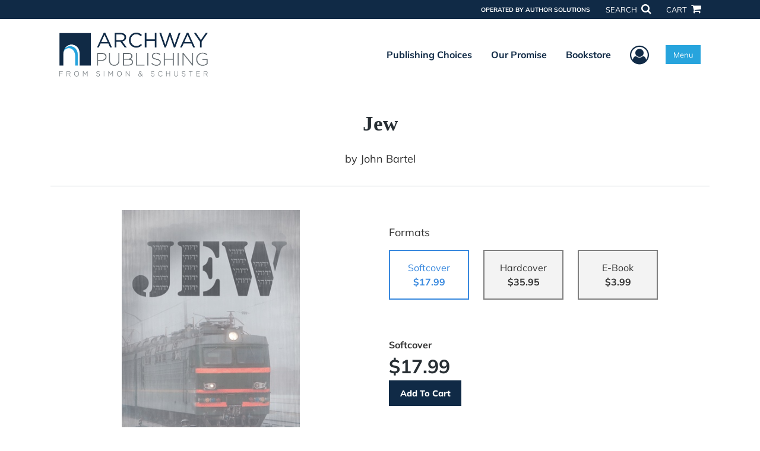

--- FILE ---
content_type: text/html; charset=utf-8
request_url: https://www.google.com/recaptcha/api2/anchor?ar=1&k=6LcE5l4UAAAAAA7hHysMK9B_TKiC--1KeioKMeEr&co=aHR0cHM6Ly93d3cuYXJjaHdheXB1Ymxpc2hpbmcuY29tOjQ0Mw..&hl=en&v=PoyoqOPhxBO7pBk68S4YbpHZ&size=normal&anchor-ms=20000&execute-ms=30000&cb=93kwjapvlfnx
body_size: 49692
content:
<!DOCTYPE HTML><html dir="ltr" lang="en"><head><meta http-equiv="Content-Type" content="text/html; charset=UTF-8">
<meta http-equiv="X-UA-Compatible" content="IE=edge">
<title>reCAPTCHA</title>
<style type="text/css">
/* cyrillic-ext */
@font-face {
  font-family: 'Roboto';
  font-style: normal;
  font-weight: 400;
  font-stretch: 100%;
  src: url(//fonts.gstatic.com/s/roboto/v48/KFO7CnqEu92Fr1ME7kSn66aGLdTylUAMa3GUBHMdazTgWw.woff2) format('woff2');
  unicode-range: U+0460-052F, U+1C80-1C8A, U+20B4, U+2DE0-2DFF, U+A640-A69F, U+FE2E-FE2F;
}
/* cyrillic */
@font-face {
  font-family: 'Roboto';
  font-style: normal;
  font-weight: 400;
  font-stretch: 100%;
  src: url(//fonts.gstatic.com/s/roboto/v48/KFO7CnqEu92Fr1ME7kSn66aGLdTylUAMa3iUBHMdazTgWw.woff2) format('woff2');
  unicode-range: U+0301, U+0400-045F, U+0490-0491, U+04B0-04B1, U+2116;
}
/* greek-ext */
@font-face {
  font-family: 'Roboto';
  font-style: normal;
  font-weight: 400;
  font-stretch: 100%;
  src: url(//fonts.gstatic.com/s/roboto/v48/KFO7CnqEu92Fr1ME7kSn66aGLdTylUAMa3CUBHMdazTgWw.woff2) format('woff2');
  unicode-range: U+1F00-1FFF;
}
/* greek */
@font-face {
  font-family: 'Roboto';
  font-style: normal;
  font-weight: 400;
  font-stretch: 100%;
  src: url(//fonts.gstatic.com/s/roboto/v48/KFO7CnqEu92Fr1ME7kSn66aGLdTylUAMa3-UBHMdazTgWw.woff2) format('woff2');
  unicode-range: U+0370-0377, U+037A-037F, U+0384-038A, U+038C, U+038E-03A1, U+03A3-03FF;
}
/* math */
@font-face {
  font-family: 'Roboto';
  font-style: normal;
  font-weight: 400;
  font-stretch: 100%;
  src: url(//fonts.gstatic.com/s/roboto/v48/KFO7CnqEu92Fr1ME7kSn66aGLdTylUAMawCUBHMdazTgWw.woff2) format('woff2');
  unicode-range: U+0302-0303, U+0305, U+0307-0308, U+0310, U+0312, U+0315, U+031A, U+0326-0327, U+032C, U+032F-0330, U+0332-0333, U+0338, U+033A, U+0346, U+034D, U+0391-03A1, U+03A3-03A9, U+03B1-03C9, U+03D1, U+03D5-03D6, U+03F0-03F1, U+03F4-03F5, U+2016-2017, U+2034-2038, U+203C, U+2040, U+2043, U+2047, U+2050, U+2057, U+205F, U+2070-2071, U+2074-208E, U+2090-209C, U+20D0-20DC, U+20E1, U+20E5-20EF, U+2100-2112, U+2114-2115, U+2117-2121, U+2123-214F, U+2190, U+2192, U+2194-21AE, U+21B0-21E5, U+21F1-21F2, U+21F4-2211, U+2213-2214, U+2216-22FF, U+2308-230B, U+2310, U+2319, U+231C-2321, U+2336-237A, U+237C, U+2395, U+239B-23B7, U+23D0, U+23DC-23E1, U+2474-2475, U+25AF, U+25B3, U+25B7, U+25BD, U+25C1, U+25CA, U+25CC, U+25FB, U+266D-266F, U+27C0-27FF, U+2900-2AFF, U+2B0E-2B11, U+2B30-2B4C, U+2BFE, U+3030, U+FF5B, U+FF5D, U+1D400-1D7FF, U+1EE00-1EEFF;
}
/* symbols */
@font-face {
  font-family: 'Roboto';
  font-style: normal;
  font-weight: 400;
  font-stretch: 100%;
  src: url(//fonts.gstatic.com/s/roboto/v48/KFO7CnqEu92Fr1ME7kSn66aGLdTylUAMaxKUBHMdazTgWw.woff2) format('woff2');
  unicode-range: U+0001-000C, U+000E-001F, U+007F-009F, U+20DD-20E0, U+20E2-20E4, U+2150-218F, U+2190, U+2192, U+2194-2199, U+21AF, U+21E6-21F0, U+21F3, U+2218-2219, U+2299, U+22C4-22C6, U+2300-243F, U+2440-244A, U+2460-24FF, U+25A0-27BF, U+2800-28FF, U+2921-2922, U+2981, U+29BF, U+29EB, U+2B00-2BFF, U+4DC0-4DFF, U+FFF9-FFFB, U+10140-1018E, U+10190-1019C, U+101A0, U+101D0-101FD, U+102E0-102FB, U+10E60-10E7E, U+1D2C0-1D2D3, U+1D2E0-1D37F, U+1F000-1F0FF, U+1F100-1F1AD, U+1F1E6-1F1FF, U+1F30D-1F30F, U+1F315, U+1F31C, U+1F31E, U+1F320-1F32C, U+1F336, U+1F378, U+1F37D, U+1F382, U+1F393-1F39F, U+1F3A7-1F3A8, U+1F3AC-1F3AF, U+1F3C2, U+1F3C4-1F3C6, U+1F3CA-1F3CE, U+1F3D4-1F3E0, U+1F3ED, U+1F3F1-1F3F3, U+1F3F5-1F3F7, U+1F408, U+1F415, U+1F41F, U+1F426, U+1F43F, U+1F441-1F442, U+1F444, U+1F446-1F449, U+1F44C-1F44E, U+1F453, U+1F46A, U+1F47D, U+1F4A3, U+1F4B0, U+1F4B3, U+1F4B9, U+1F4BB, U+1F4BF, U+1F4C8-1F4CB, U+1F4D6, U+1F4DA, U+1F4DF, U+1F4E3-1F4E6, U+1F4EA-1F4ED, U+1F4F7, U+1F4F9-1F4FB, U+1F4FD-1F4FE, U+1F503, U+1F507-1F50B, U+1F50D, U+1F512-1F513, U+1F53E-1F54A, U+1F54F-1F5FA, U+1F610, U+1F650-1F67F, U+1F687, U+1F68D, U+1F691, U+1F694, U+1F698, U+1F6AD, U+1F6B2, U+1F6B9-1F6BA, U+1F6BC, U+1F6C6-1F6CF, U+1F6D3-1F6D7, U+1F6E0-1F6EA, U+1F6F0-1F6F3, U+1F6F7-1F6FC, U+1F700-1F7FF, U+1F800-1F80B, U+1F810-1F847, U+1F850-1F859, U+1F860-1F887, U+1F890-1F8AD, U+1F8B0-1F8BB, U+1F8C0-1F8C1, U+1F900-1F90B, U+1F93B, U+1F946, U+1F984, U+1F996, U+1F9E9, U+1FA00-1FA6F, U+1FA70-1FA7C, U+1FA80-1FA89, U+1FA8F-1FAC6, U+1FACE-1FADC, U+1FADF-1FAE9, U+1FAF0-1FAF8, U+1FB00-1FBFF;
}
/* vietnamese */
@font-face {
  font-family: 'Roboto';
  font-style: normal;
  font-weight: 400;
  font-stretch: 100%;
  src: url(//fonts.gstatic.com/s/roboto/v48/KFO7CnqEu92Fr1ME7kSn66aGLdTylUAMa3OUBHMdazTgWw.woff2) format('woff2');
  unicode-range: U+0102-0103, U+0110-0111, U+0128-0129, U+0168-0169, U+01A0-01A1, U+01AF-01B0, U+0300-0301, U+0303-0304, U+0308-0309, U+0323, U+0329, U+1EA0-1EF9, U+20AB;
}
/* latin-ext */
@font-face {
  font-family: 'Roboto';
  font-style: normal;
  font-weight: 400;
  font-stretch: 100%;
  src: url(//fonts.gstatic.com/s/roboto/v48/KFO7CnqEu92Fr1ME7kSn66aGLdTylUAMa3KUBHMdazTgWw.woff2) format('woff2');
  unicode-range: U+0100-02BA, U+02BD-02C5, U+02C7-02CC, U+02CE-02D7, U+02DD-02FF, U+0304, U+0308, U+0329, U+1D00-1DBF, U+1E00-1E9F, U+1EF2-1EFF, U+2020, U+20A0-20AB, U+20AD-20C0, U+2113, U+2C60-2C7F, U+A720-A7FF;
}
/* latin */
@font-face {
  font-family: 'Roboto';
  font-style: normal;
  font-weight: 400;
  font-stretch: 100%;
  src: url(//fonts.gstatic.com/s/roboto/v48/KFO7CnqEu92Fr1ME7kSn66aGLdTylUAMa3yUBHMdazQ.woff2) format('woff2');
  unicode-range: U+0000-00FF, U+0131, U+0152-0153, U+02BB-02BC, U+02C6, U+02DA, U+02DC, U+0304, U+0308, U+0329, U+2000-206F, U+20AC, U+2122, U+2191, U+2193, U+2212, U+2215, U+FEFF, U+FFFD;
}
/* cyrillic-ext */
@font-face {
  font-family: 'Roboto';
  font-style: normal;
  font-weight: 500;
  font-stretch: 100%;
  src: url(//fonts.gstatic.com/s/roboto/v48/KFO7CnqEu92Fr1ME7kSn66aGLdTylUAMa3GUBHMdazTgWw.woff2) format('woff2');
  unicode-range: U+0460-052F, U+1C80-1C8A, U+20B4, U+2DE0-2DFF, U+A640-A69F, U+FE2E-FE2F;
}
/* cyrillic */
@font-face {
  font-family: 'Roboto';
  font-style: normal;
  font-weight: 500;
  font-stretch: 100%;
  src: url(//fonts.gstatic.com/s/roboto/v48/KFO7CnqEu92Fr1ME7kSn66aGLdTylUAMa3iUBHMdazTgWw.woff2) format('woff2');
  unicode-range: U+0301, U+0400-045F, U+0490-0491, U+04B0-04B1, U+2116;
}
/* greek-ext */
@font-face {
  font-family: 'Roboto';
  font-style: normal;
  font-weight: 500;
  font-stretch: 100%;
  src: url(//fonts.gstatic.com/s/roboto/v48/KFO7CnqEu92Fr1ME7kSn66aGLdTylUAMa3CUBHMdazTgWw.woff2) format('woff2');
  unicode-range: U+1F00-1FFF;
}
/* greek */
@font-face {
  font-family: 'Roboto';
  font-style: normal;
  font-weight: 500;
  font-stretch: 100%;
  src: url(//fonts.gstatic.com/s/roboto/v48/KFO7CnqEu92Fr1ME7kSn66aGLdTylUAMa3-UBHMdazTgWw.woff2) format('woff2');
  unicode-range: U+0370-0377, U+037A-037F, U+0384-038A, U+038C, U+038E-03A1, U+03A3-03FF;
}
/* math */
@font-face {
  font-family: 'Roboto';
  font-style: normal;
  font-weight: 500;
  font-stretch: 100%;
  src: url(//fonts.gstatic.com/s/roboto/v48/KFO7CnqEu92Fr1ME7kSn66aGLdTylUAMawCUBHMdazTgWw.woff2) format('woff2');
  unicode-range: U+0302-0303, U+0305, U+0307-0308, U+0310, U+0312, U+0315, U+031A, U+0326-0327, U+032C, U+032F-0330, U+0332-0333, U+0338, U+033A, U+0346, U+034D, U+0391-03A1, U+03A3-03A9, U+03B1-03C9, U+03D1, U+03D5-03D6, U+03F0-03F1, U+03F4-03F5, U+2016-2017, U+2034-2038, U+203C, U+2040, U+2043, U+2047, U+2050, U+2057, U+205F, U+2070-2071, U+2074-208E, U+2090-209C, U+20D0-20DC, U+20E1, U+20E5-20EF, U+2100-2112, U+2114-2115, U+2117-2121, U+2123-214F, U+2190, U+2192, U+2194-21AE, U+21B0-21E5, U+21F1-21F2, U+21F4-2211, U+2213-2214, U+2216-22FF, U+2308-230B, U+2310, U+2319, U+231C-2321, U+2336-237A, U+237C, U+2395, U+239B-23B7, U+23D0, U+23DC-23E1, U+2474-2475, U+25AF, U+25B3, U+25B7, U+25BD, U+25C1, U+25CA, U+25CC, U+25FB, U+266D-266F, U+27C0-27FF, U+2900-2AFF, U+2B0E-2B11, U+2B30-2B4C, U+2BFE, U+3030, U+FF5B, U+FF5D, U+1D400-1D7FF, U+1EE00-1EEFF;
}
/* symbols */
@font-face {
  font-family: 'Roboto';
  font-style: normal;
  font-weight: 500;
  font-stretch: 100%;
  src: url(//fonts.gstatic.com/s/roboto/v48/KFO7CnqEu92Fr1ME7kSn66aGLdTylUAMaxKUBHMdazTgWw.woff2) format('woff2');
  unicode-range: U+0001-000C, U+000E-001F, U+007F-009F, U+20DD-20E0, U+20E2-20E4, U+2150-218F, U+2190, U+2192, U+2194-2199, U+21AF, U+21E6-21F0, U+21F3, U+2218-2219, U+2299, U+22C4-22C6, U+2300-243F, U+2440-244A, U+2460-24FF, U+25A0-27BF, U+2800-28FF, U+2921-2922, U+2981, U+29BF, U+29EB, U+2B00-2BFF, U+4DC0-4DFF, U+FFF9-FFFB, U+10140-1018E, U+10190-1019C, U+101A0, U+101D0-101FD, U+102E0-102FB, U+10E60-10E7E, U+1D2C0-1D2D3, U+1D2E0-1D37F, U+1F000-1F0FF, U+1F100-1F1AD, U+1F1E6-1F1FF, U+1F30D-1F30F, U+1F315, U+1F31C, U+1F31E, U+1F320-1F32C, U+1F336, U+1F378, U+1F37D, U+1F382, U+1F393-1F39F, U+1F3A7-1F3A8, U+1F3AC-1F3AF, U+1F3C2, U+1F3C4-1F3C6, U+1F3CA-1F3CE, U+1F3D4-1F3E0, U+1F3ED, U+1F3F1-1F3F3, U+1F3F5-1F3F7, U+1F408, U+1F415, U+1F41F, U+1F426, U+1F43F, U+1F441-1F442, U+1F444, U+1F446-1F449, U+1F44C-1F44E, U+1F453, U+1F46A, U+1F47D, U+1F4A3, U+1F4B0, U+1F4B3, U+1F4B9, U+1F4BB, U+1F4BF, U+1F4C8-1F4CB, U+1F4D6, U+1F4DA, U+1F4DF, U+1F4E3-1F4E6, U+1F4EA-1F4ED, U+1F4F7, U+1F4F9-1F4FB, U+1F4FD-1F4FE, U+1F503, U+1F507-1F50B, U+1F50D, U+1F512-1F513, U+1F53E-1F54A, U+1F54F-1F5FA, U+1F610, U+1F650-1F67F, U+1F687, U+1F68D, U+1F691, U+1F694, U+1F698, U+1F6AD, U+1F6B2, U+1F6B9-1F6BA, U+1F6BC, U+1F6C6-1F6CF, U+1F6D3-1F6D7, U+1F6E0-1F6EA, U+1F6F0-1F6F3, U+1F6F7-1F6FC, U+1F700-1F7FF, U+1F800-1F80B, U+1F810-1F847, U+1F850-1F859, U+1F860-1F887, U+1F890-1F8AD, U+1F8B0-1F8BB, U+1F8C0-1F8C1, U+1F900-1F90B, U+1F93B, U+1F946, U+1F984, U+1F996, U+1F9E9, U+1FA00-1FA6F, U+1FA70-1FA7C, U+1FA80-1FA89, U+1FA8F-1FAC6, U+1FACE-1FADC, U+1FADF-1FAE9, U+1FAF0-1FAF8, U+1FB00-1FBFF;
}
/* vietnamese */
@font-face {
  font-family: 'Roboto';
  font-style: normal;
  font-weight: 500;
  font-stretch: 100%;
  src: url(//fonts.gstatic.com/s/roboto/v48/KFO7CnqEu92Fr1ME7kSn66aGLdTylUAMa3OUBHMdazTgWw.woff2) format('woff2');
  unicode-range: U+0102-0103, U+0110-0111, U+0128-0129, U+0168-0169, U+01A0-01A1, U+01AF-01B0, U+0300-0301, U+0303-0304, U+0308-0309, U+0323, U+0329, U+1EA0-1EF9, U+20AB;
}
/* latin-ext */
@font-face {
  font-family: 'Roboto';
  font-style: normal;
  font-weight: 500;
  font-stretch: 100%;
  src: url(//fonts.gstatic.com/s/roboto/v48/KFO7CnqEu92Fr1ME7kSn66aGLdTylUAMa3KUBHMdazTgWw.woff2) format('woff2');
  unicode-range: U+0100-02BA, U+02BD-02C5, U+02C7-02CC, U+02CE-02D7, U+02DD-02FF, U+0304, U+0308, U+0329, U+1D00-1DBF, U+1E00-1E9F, U+1EF2-1EFF, U+2020, U+20A0-20AB, U+20AD-20C0, U+2113, U+2C60-2C7F, U+A720-A7FF;
}
/* latin */
@font-face {
  font-family: 'Roboto';
  font-style: normal;
  font-weight: 500;
  font-stretch: 100%;
  src: url(//fonts.gstatic.com/s/roboto/v48/KFO7CnqEu92Fr1ME7kSn66aGLdTylUAMa3yUBHMdazQ.woff2) format('woff2');
  unicode-range: U+0000-00FF, U+0131, U+0152-0153, U+02BB-02BC, U+02C6, U+02DA, U+02DC, U+0304, U+0308, U+0329, U+2000-206F, U+20AC, U+2122, U+2191, U+2193, U+2212, U+2215, U+FEFF, U+FFFD;
}
/* cyrillic-ext */
@font-face {
  font-family: 'Roboto';
  font-style: normal;
  font-weight: 900;
  font-stretch: 100%;
  src: url(//fonts.gstatic.com/s/roboto/v48/KFO7CnqEu92Fr1ME7kSn66aGLdTylUAMa3GUBHMdazTgWw.woff2) format('woff2');
  unicode-range: U+0460-052F, U+1C80-1C8A, U+20B4, U+2DE0-2DFF, U+A640-A69F, U+FE2E-FE2F;
}
/* cyrillic */
@font-face {
  font-family: 'Roboto';
  font-style: normal;
  font-weight: 900;
  font-stretch: 100%;
  src: url(//fonts.gstatic.com/s/roboto/v48/KFO7CnqEu92Fr1ME7kSn66aGLdTylUAMa3iUBHMdazTgWw.woff2) format('woff2');
  unicode-range: U+0301, U+0400-045F, U+0490-0491, U+04B0-04B1, U+2116;
}
/* greek-ext */
@font-face {
  font-family: 'Roboto';
  font-style: normal;
  font-weight: 900;
  font-stretch: 100%;
  src: url(//fonts.gstatic.com/s/roboto/v48/KFO7CnqEu92Fr1ME7kSn66aGLdTylUAMa3CUBHMdazTgWw.woff2) format('woff2');
  unicode-range: U+1F00-1FFF;
}
/* greek */
@font-face {
  font-family: 'Roboto';
  font-style: normal;
  font-weight: 900;
  font-stretch: 100%;
  src: url(//fonts.gstatic.com/s/roboto/v48/KFO7CnqEu92Fr1ME7kSn66aGLdTylUAMa3-UBHMdazTgWw.woff2) format('woff2');
  unicode-range: U+0370-0377, U+037A-037F, U+0384-038A, U+038C, U+038E-03A1, U+03A3-03FF;
}
/* math */
@font-face {
  font-family: 'Roboto';
  font-style: normal;
  font-weight: 900;
  font-stretch: 100%;
  src: url(//fonts.gstatic.com/s/roboto/v48/KFO7CnqEu92Fr1ME7kSn66aGLdTylUAMawCUBHMdazTgWw.woff2) format('woff2');
  unicode-range: U+0302-0303, U+0305, U+0307-0308, U+0310, U+0312, U+0315, U+031A, U+0326-0327, U+032C, U+032F-0330, U+0332-0333, U+0338, U+033A, U+0346, U+034D, U+0391-03A1, U+03A3-03A9, U+03B1-03C9, U+03D1, U+03D5-03D6, U+03F0-03F1, U+03F4-03F5, U+2016-2017, U+2034-2038, U+203C, U+2040, U+2043, U+2047, U+2050, U+2057, U+205F, U+2070-2071, U+2074-208E, U+2090-209C, U+20D0-20DC, U+20E1, U+20E5-20EF, U+2100-2112, U+2114-2115, U+2117-2121, U+2123-214F, U+2190, U+2192, U+2194-21AE, U+21B0-21E5, U+21F1-21F2, U+21F4-2211, U+2213-2214, U+2216-22FF, U+2308-230B, U+2310, U+2319, U+231C-2321, U+2336-237A, U+237C, U+2395, U+239B-23B7, U+23D0, U+23DC-23E1, U+2474-2475, U+25AF, U+25B3, U+25B7, U+25BD, U+25C1, U+25CA, U+25CC, U+25FB, U+266D-266F, U+27C0-27FF, U+2900-2AFF, U+2B0E-2B11, U+2B30-2B4C, U+2BFE, U+3030, U+FF5B, U+FF5D, U+1D400-1D7FF, U+1EE00-1EEFF;
}
/* symbols */
@font-face {
  font-family: 'Roboto';
  font-style: normal;
  font-weight: 900;
  font-stretch: 100%;
  src: url(//fonts.gstatic.com/s/roboto/v48/KFO7CnqEu92Fr1ME7kSn66aGLdTylUAMaxKUBHMdazTgWw.woff2) format('woff2');
  unicode-range: U+0001-000C, U+000E-001F, U+007F-009F, U+20DD-20E0, U+20E2-20E4, U+2150-218F, U+2190, U+2192, U+2194-2199, U+21AF, U+21E6-21F0, U+21F3, U+2218-2219, U+2299, U+22C4-22C6, U+2300-243F, U+2440-244A, U+2460-24FF, U+25A0-27BF, U+2800-28FF, U+2921-2922, U+2981, U+29BF, U+29EB, U+2B00-2BFF, U+4DC0-4DFF, U+FFF9-FFFB, U+10140-1018E, U+10190-1019C, U+101A0, U+101D0-101FD, U+102E0-102FB, U+10E60-10E7E, U+1D2C0-1D2D3, U+1D2E0-1D37F, U+1F000-1F0FF, U+1F100-1F1AD, U+1F1E6-1F1FF, U+1F30D-1F30F, U+1F315, U+1F31C, U+1F31E, U+1F320-1F32C, U+1F336, U+1F378, U+1F37D, U+1F382, U+1F393-1F39F, U+1F3A7-1F3A8, U+1F3AC-1F3AF, U+1F3C2, U+1F3C4-1F3C6, U+1F3CA-1F3CE, U+1F3D4-1F3E0, U+1F3ED, U+1F3F1-1F3F3, U+1F3F5-1F3F7, U+1F408, U+1F415, U+1F41F, U+1F426, U+1F43F, U+1F441-1F442, U+1F444, U+1F446-1F449, U+1F44C-1F44E, U+1F453, U+1F46A, U+1F47D, U+1F4A3, U+1F4B0, U+1F4B3, U+1F4B9, U+1F4BB, U+1F4BF, U+1F4C8-1F4CB, U+1F4D6, U+1F4DA, U+1F4DF, U+1F4E3-1F4E6, U+1F4EA-1F4ED, U+1F4F7, U+1F4F9-1F4FB, U+1F4FD-1F4FE, U+1F503, U+1F507-1F50B, U+1F50D, U+1F512-1F513, U+1F53E-1F54A, U+1F54F-1F5FA, U+1F610, U+1F650-1F67F, U+1F687, U+1F68D, U+1F691, U+1F694, U+1F698, U+1F6AD, U+1F6B2, U+1F6B9-1F6BA, U+1F6BC, U+1F6C6-1F6CF, U+1F6D3-1F6D7, U+1F6E0-1F6EA, U+1F6F0-1F6F3, U+1F6F7-1F6FC, U+1F700-1F7FF, U+1F800-1F80B, U+1F810-1F847, U+1F850-1F859, U+1F860-1F887, U+1F890-1F8AD, U+1F8B0-1F8BB, U+1F8C0-1F8C1, U+1F900-1F90B, U+1F93B, U+1F946, U+1F984, U+1F996, U+1F9E9, U+1FA00-1FA6F, U+1FA70-1FA7C, U+1FA80-1FA89, U+1FA8F-1FAC6, U+1FACE-1FADC, U+1FADF-1FAE9, U+1FAF0-1FAF8, U+1FB00-1FBFF;
}
/* vietnamese */
@font-face {
  font-family: 'Roboto';
  font-style: normal;
  font-weight: 900;
  font-stretch: 100%;
  src: url(//fonts.gstatic.com/s/roboto/v48/KFO7CnqEu92Fr1ME7kSn66aGLdTylUAMa3OUBHMdazTgWw.woff2) format('woff2');
  unicode-range: U+0102-0103, U+0110-0111, U+0128-0129, U+0168-0169, U+01A0-01A1, U+01AF-01B0, U+0300-0301, U+0303-0304, U+0308-0309, U+0323, U+0329, U+1EA0-1EF9, U+20AB;
}
/* latin-ext */
@font-face {
  font-family: 'Roboto';
  font-style: normal;
  font-weight: 900;
  font-stretch: 100%;
  src: url(//fonts.gstatic.com/s/roboto/v48/KFO7CnqEu92Fr1ME7kSn66aGLdTylUAMa3KUBHMdazTgWw.woff2) format('woff2');
  unicode-range: U+0100-02BA, U+02BD-02C5, U+02C7-02CC, U+02CE-02D7, U+02DD-02FF, U+0304, U+0308, U+0329, U+1D00-1DBF, U+1E00-1E9F, U+1EF2-1EFF, U+2020, U+20A0-20AB, U+20AD-20C0, U+2113, U+2C60-2C7F, U+A720-A7FF;
}
/* latin */
@font-face {
  font-family: 'Roboto';
  font-style: normal;
  font-weight: 900;
  font-stretch: 100%;
  src: url(//fonts.gstatic.com/s/roboto/v48/KFO7CnqEu92Fr1ME7kSn66aGLdTylUAMa3yUBHMdazQ.woff2) format('woff2');
  unicode-range: U+0000-00FF, U+0131, U+0152-0153, U+02BB-02BC, U+02C6, U+02DA, U+02DC, U+0304, U+0308, U+0329, U+2000-206F, U+20AC, U+2122, U+2191, U+2193, U+2212, U+2215, U+FEFF, U+FFFD;
}

</style>
<link rel="stylesheet" type="text/css" href="https://www.gstatic.com/recaptcha/releases/PoyoqOPhxBO7pBk68S4YbpHZ/styles__ltr.css">
<script nonce="gQj63ERrX_pRV5wdbepKtQ" type="text/javascript">window['__recaptcha_api'] = 'https://www.google.com/recaptcha/api2/';</script>
<script type="text/javascript" src="https://www.gstatic.com/recaptcha/releases/PoyoqOPhxBO7pBk68S4YbpHZ/recaptcha__en.js" nonce="gQj63ERrX_pRV5wdbepKtQ">
      
    </script></head>
<body><div id="rc-anchor-alert" class="rc-anchor-alert"></div>
<input type="hidden" id="recaptcha-token" value="[base64]">
<script type="text/javascript" nonce="gQj63ERrX_pRV5wdbepKtQ">
      recaptcha.anchor.Main.init("[\x22ainput\x22,[\x22bgdata\x22,\x22\x22,\[base64]/[base64]/[base64]/[base64]/[base64]/[base64]/[base64]/[base64]/[base64]/[base64]\\u003d\x22,\[base64]\\u003d\x22,\x22wqvDrMKYwpPDnsKDbylxwrZ/P8K0wpPDjsKaI8K+HsKGw5hPw5lFwqDDkEXCr8KSE34WSlPDuWvCq1Q+Z0N9RnfDvBTDv1zDrMObRgY0YMKZwqfDrUHDiBHDhMKqwq7Cs8O7wqhXw597K2rDtFbCsSDDsSzDoxnCi8OhEsKiWcKYw4zDtGkPZmDCqcOpwoRuw6t4fyfCvyQvHQZqw7t/FyZVw4ouw5vDtMOJwodncsKVwqthN1xfW1TDrMKMDcOfRMOtbCV3wqB6A8KNTkNDwrgYw4MPw7TDr8O9wp0yYArDjsKQw4TDqRNAH3FcccKFBXfDoMKMwrpdYsKGRFEJGsO2UsOewo0FKHw5bMOGXnzDlQTCmMKKw73Cl8OndMOQwrIQw7fDmMK/BC/[base64]/CuiVLwqYiwr/Ck1jDpAdUw6RIwpTCiVDCjMKLV8KKwoTCmDRAwo7Dik5uU8KJbE4Cw7NIw5Q4w6RBwr9kUcOxKMOhbsOWbcOnIMOAw6XDvHfCoFjCrsK9wpnDqcK5cXrDhBoSwonCjMO0wqfCl8KLMCt2wo5gwqTDvzooO8Ofw4jChysLwpxqw5MqRcO3wo/DsmgaZFVPP8KWPcOowpA4AsO0fFzDksKEAMORD8OHwosMUsOoRMKtw5pHQTbCvSnDpg14w4VuSUrDr8KJecKAwooJUcKAWsKYDEbCucO3YMKXw7PCoMKZJk95woFJwqfDlHlUwrzDnxxNwp/CuMKAHXFiIyMIfsO1DGvCrCR5UjdeBzTDrCvCq8OnP0U5w45lGMORLcKaT8O3woJLwpXDulF4FBrCtChxTTV1w5ZLYyTCksO1IEDCsnNHwoMLMyAzw43DpcOCw6XCgsOew51Nw5bCjghIwpvDj8O2w4vClMOBSQBzBMOgTxvCgcKdWcO5LifClD4uw6/CssOqw57Dh8KBw6gVcsONMiHDqsO+w4s1w6XDlSnDqsOPY8OTP8ONeMKmQUtsw4JWC8OPLXHDmsOgVCLCvkTDry4/[base64]/w47DoULCk1bCpi/Dp2xPwrLDsMO7w5AWP8Oiw5zCl8KEw6kOTcKuwoXCmMK6UMOCWsOMwqRsMh5rwqjDo0fDksOGc8O1w6AmwoRqNMKjWMORwq4Qw6wNRyPDjid+w7PCgA8zw7MtPSHCucKTw6rDoWfCgyRHS8OMcX/CgcOuwpXCksOIwrXCtQIQGMKMwq4CXC7Co8OowrYJDSYtwpfCs8OeP8ODw6lxRiPDrsKfwok1w459EMK8w6HDisO2woTDgcOZTUbDv1ZwN1jDmlNPdR41RcOnw5M/[base64]/[base64]/CpywHwojDgsONbDcrwqw6w5PDuMOmJcOOw63DiE8Uw5jCmsOXPGzCqsKYw5nCpXAjGU1ow7x7CMKOeiXCoTrDgMKhK8KiLcO8wqbDrS3Dt8OjdsKuwpvDhMK+BsOiwogpw5bClRRSYsKxw7ZUYRnCrjrDnMKBwq3Dg8OGw7duwp/[base64]/CujVawrjDlsK2Tk45GMOkAhVhSlrDj8KJRMKuwr/DqsO6cn4dwo9PEcKmbsO4MMOQGcOqH8OhwrLDlsO1KEHCoD4Mw7vDpsKOQMKJw6Ryw6rDn8OVDxVTZsOmw7DCnsObQCoxV8ORwpJ1wpzDrXfCmMOOwq9EScKnTsOmWcKDwp3Cv8OnfjRRw5YYw7Ubwr/CqFDDgcOYAMOmw43DrQg9wq5bwrtlwrB2wpzDpAHDgy/CrmRzw4fCosOPwqLDjF7CrMOIw7jDplLCsy3CvTzDisOoXlDDo0LDqsO0w4/CpsK0LcKtaMKgEsO9EMOyw4rDmsOvwrDCkHgPBRYjFUJiesK5BsOLwrDDg8Ouwpx5woHDmEAXZsK0ZSxpJcOldmZbw6Qvwo0EPMOWVMOWCcOJWsO2RMKow69UJWrDv8OewqwpJcKvw5A3w5/ClCLCosONw5/[base64]/wrTDkMODwqVKCAkGL8KXQsKkwodvw4FGwqAqS8O2wqVJwqtvwoQJw6PDoMOMJcOqcw1ywp3CssKMGMK0GBHCsMO5w4bDr8K3wooNVMKGwozCjQ/DhcOzw7/[base64]/FmlYwr4CPnEowo3DocOIem/[base64]/CqcODSFYjbycLw5dIw6dTwoh1w40IKBbDl2bDviHDg1ALUsKIFD45w5IzwoHCjW/CmcOUwow7EcKpf3/DhT/DgsOFTE7CuzzCrjUjGsOJXEd7Yw3DpcKAw6E5wootWcOyw7bCsFzDrsOaw60EwqHCuFjDuQw9c03Ck1IQD8K4NMKhFcKWfMOwHsOCS3jDn8KbP8OvwoDDgcKMKMKLw5doHH/Cn1fDjSjCvsOvw5l1FGPCsjfColhQwrR5wq5dw6V9Qm5cwp0gL8OJw7VlwqpuMUXClcOkw5PDr8Ozw6Y+NQTCnDATAsOIbsOnw4gRwprClsOZEcOTw4XDg0DDky/[base64]/w67DvcOMw5HDlwXCq8OnY8KVAGsUMxg9Qjd4w6BdZMKLAMOsw4XCp8Oaw7bDlC7DoMOuUkfCuVDCksOdwppMOxoGwq9Yw4VCw5/CncOsw4bDucKxWcOPSV09w64Dw6dlw4MIw7nDhsKGax7ChcOQe2/Cl2vDnRTDssKCwqXDpcONCMKnQsOYw5w/MsOLIMKuw5YjYlvDtmTDgMOmw77DhUNDD8Kow4YASngLSQQvw7PCvXPCqnkeHWHDtg3Cp8OqwpbChMOEw6zDrDlNwp3Cl1nDq8OowoPCvFlXwqh2BsOUwpXCgkcLw4LCtcKAw7EowrnDjXbDqUrCq0TCssO6wqvDuQ/[base64]/DmsOCWMO8wrrDmHo1wqzDjU99w7AewoMvIsKvw4kow7xow6rCjxNGwqrCscO0QkPCuE0nGjk1w5BQD8KsRww8w7hEw4LDqMOwdMKHasOZOgbDu8KOOm3CgcKVfSgCF8OSw6jDixzDq1A/B8KvbXrCpcK+Xh08fsOVw6TDssOeLWE6wpvDhzPCh8Kew5/CqcOGw5QZworCixgqw5h4wqpDwpI1VxLCj8KYw7pswqNbQh8Tw74ca8OOw6LDnX8GOMOICMKoNsK8w5LDocO5HMKZJ8Ktw4vDuxrDs0DCowbCs8K7wpPCpsK7PHnDr1x/LsOJwoDCqFB2VCxRY0Fqb8OpwolTNRkFBm5tw54ww7dTwrVyGsO9w4gdNcOlwq4OwrbDhsOfOHkIPAXClhpHw6XCqcKXMmIswqZdBsO5w6HCgHXDswsqw7opPMKhA8OMBjXDo2HDtsOOwpXCj8K9VBsGcChcw6o4w4U8wq/DjsKCJ2jCj8K8w7RREwNmwrpuw4nCmMK7w5oRH8ONwrrDvyXDkAJuCsOGwohrLcKgTHbCncObwpRQw7rCi8OGTg/[base64]/ChE1wwovCjjnClwfDjzpCw7rDlcKKw4zCm3BsR8KBwq89dV9cwokNwr8hXsOMwqd1w5cLNlRgwr1CaMKww4jDm8KMw6wodcKJw7HDj8ONwq8SEDrCtMO7RcKBZz7DgCcAw7PDtjzCuzlcwojDl8KfK8KUVCfDm8OwwpIUHMKWw5/CkHR5w7U8IMKUEMOFw4XChsOAbcKjw41HFsKeZ8OfPV0vw5XDpzTCsR/CtATDmE3Dsi0+dXI2BW4vwqXDrMOwwoJ9U8OhVsKLw6TDr3nCkcKRwosBA8KjYnMhw4Qvw6g4MMK2ChElwqkCKsKxVcOfdRzCjkZmWMOjC2HDtjtqFMOrZsOBwo9OMsOYasO/KsOhw6IoFiAqazHCqkLDkz7Cm3Y2BRnDgsOxwqzDucOzYzfCkGPDjsOVw4zCunfDlcKRwogiSy/CuAphaWzDtMKMdHkvw6TDtcKjD2p2dsOyRWfDksKgeknDjMKbw5l9K0dZIcOMPsOOMxZvbHXDnXnDggkQw5/DiMK2wqxfdTbCildGKsKvwpnDrBTCnCDCncKYUcKrwqg1DcKzJVhbw7p7GMOEdAQ/wrjDl1IcRj5Ww7/[base64]/DuDZoPj/CpwzDr8KXSyrDisKzwrgtw44Uwok+wqVjZsKAdkIHccOuwoDCsXFYw4fDiMOswqNAX8KUKsOrw4gLwq/CrCfCn8Kww7vCq8OCwrddw7jDq8KzTRZTw7fCr8Kzw40ud8OtVh0kw4UpZG3DqMOIw4J/YcOqUgF9w6XCr11GYnFYNsOXwrbDjVhdwqcBecKqPMORwonDgE/CpnTCmMOtesOUTCvCm8KNwq/CgmtSwopfw4EcMcOswrk+UQvCk00kWQdUE8KcwqvCm3pafENMwrHCicOfDsONwrrDjiLDj0LDtsObw5M9Rixfw6onDsKDCcO3w7jDk3U8UsKZwpt1T8OnworDoA3CtFbChUBYdMOzw4MXwphawr4gKlnCt8Oee3opS8OOeUgTwosAOnXCv8Kswp45R8OHwoR9wq/[base64]/DoF1Zw4lHSmHDmw7DqcOwe05SWMOUMcKMwonCuRxdw5DDgS/[base64]/CpMKcV8KiwqQAw6PDkBBTw7gJw53DhMOATUhgURwdwpbDmAPCqUPCs3jDgsOHG8Kew6/[base64]/DoVEyecK1dynChsO9wqbCksOoPsKzw4lhTMKSVsKze0Y4Jw7DujFBw4N9w4HDkcO9DsKCSMOLZCF/PDjDpnw5wqbDukzDlS8eS0M2wo1eWMKlwpJbTSPDlsOGIcKQEMOFKsOdGWB4cV7DvU7DqcKbTsOgRMKpw7DCpQ/DjsKrahtLBVjDm8O+ZSoJZTUWAcOPw7fDk1XDrzPDvR0awrEOwoPDjDjCjGxjfMOIw7XDs1zDpcKZMG/CpCNuwq/Dg8OcwoxFwrw2W8K+wrTDkMOpB0RQaRbClwANwo4xwrFDE8K5w4/Dr8KSw5sew6QieRsHVWDCs8K0BTjDqsO4G8K2DivCpcKVwozCrMKJOcOSw4JbbTI9wpPDisO6G2vCmcOyw7zCt8OSw4JJOcKIWxkwKXIpFMKEecOKYcOcV2XDty/CosK/w6hCRnrDrMOjw5PCpGQbecKewopuw6dVw6oEwrrClFklQD7DiBTDrMOGSsORwohtwobDiMKpwpHDt8O9IGRMakjDjRwBwpbDvQkMKcO+BcKDw4DDtcOewr/[base64]/w7XCsHXCvcKmNcK8wqXCnsKOeCrDkcKPwr7CjT3CkioBw7bDriobw79uRT/Cq8K7w4fDhkXCoTHCgMK2wqF6w74yw4YgwqUMwrPDgDI4KMOobcKrw4DCuSB9w4onwpVhCMOdwq7CjBDCicKfIsORVsKgwrvDvnzDgAYbwpLCsMKUw7sPwqFmwrPCqsKOMzrDiRZKREHCnA3CrDbCuz1kKD/CpsK+L09+wpLClx7DlMOdWMOsC21wJcOjXsKXw5vCnEjCi8KaDcOqw7PCusKWw5hGIFPDsMKow7lzw7HDuMOGHcKrS8KWwrXDu8O4wpc6SsOpY8KVf8Ovwo48w69XakZTWzbClcKBIkPCpMOYwotjw4nDosO9U0TDiHV0wp/CggIndmQAKsOhWMKHTUtsw5PDrD5nwq7ChjJ6GMKTYyfDpcOIwqh/[base64]/Dmw/CnkzDkQBgGcKDOcKPwpnDjl/CmSJIUCfDiBcgw6FKw7F+w6nCqjDDlcODNCbDlcOfwrB2HcK0wq7Dil7Co8KXwqBVw4RCQMK/HcOGM8KTY8K5AsORV0rCkmLDmcO5w63DiSfCtB4Fw45UaHLDs8Oyw5LDmcO0MRTDuhDCn8KYwr3DpCxxZcK0w45Pw5LChH/DmMOUwqJJw6xqTjrCvkwOeQXDqMOHTcOCNsKEwpjDuBAHasOjwokow7/Cu3oSVMOAwpo0wqbDpsK6w6l8wocLPgh/w70pNlHCvsKvwpcVw4zDpxkgwrscQ3pvX0rCgE9iwqbDm8K9acKGBsOpUwTDucKgw6jDscKHwq5Mwp1mOCHCohrDjhN5w5fDqGs9dE/DnF9LfTYcw6vDlcKaw4F5wo3Ci8OBLMO4HsKhBsKuBUASwqrChSTDnjvCogfCoGzCjMKRA8OWd188DU9jKsO8w4lDw6pCY8K/w6nDlDA+ChFSwqDCpVkEJzrCvT8rwrHCphkEBcKQQsKbwqTDrkFjwr40w67CvMKkwrPCozknwp5ew7VvwrTDkjZ+w7gwKSEUwrYdVsOrw4jDqEE9w60kAMO7wrfCgcOhwqPCk3stFSdUJR/Ch8OgTh/[base64]/[base64]/CkjvDl2rDrG3CrD0pGSN2e8OEwqnDvTBEV8ORw71ew77CusOTw61Lw6BCAMOaXMKIITXCgcK+w54yD8Kpw4Igwr7CjC/DosOWBgzCq3oeYyzCjsKgZcOxw6UVw5nDg8O/w7nCncK2N8KcwptKw5rCuzPCjcOswrPDkMKWwoZ1wqxBSWxQwqsFN8OzUsORwoEyw5zCkcO1w74dIw7ChMOJw6XCpF3DoMKFRMKIwqnDhcOuwpfChcKxw6nCmQccJVw0BsOwdArDnS/[base64]/[base64]/w4HDvhPDlcK0wrsswpQbIlhHw67CiS5xYcOQwr19wq7CkcKZAWcaw6rDlw5Iwp/[base64]/CsDfDrcOdcgEkVcKrfRNQwo52ZGDDuVBKPmnCn8OLwq0CU3nCo0vCjFPDpTQZw6ZWw5jCh8K7wonCssKPw4DDv1PCmMKFAEzCv8OGKMK/w40DMMKJZsOew6AAw4l0BDfDhFPDint2dcKTWW7Cmj7Cum8MWlV7w6cYw6BywrEpw6PDimnDnsK9w54tTcOQO2zCu1IPwo/DsMKHAj4IccKhAsOFWk3Dq8KFCQxow5Q0ZsOcb8KqMnxKH8Ocw6bDoXFKwrMbwoTCjVzCvBDCkyEIfS3CvsOPwqfCocK4a0HDg8O4Tw4XBnI6w43Co8KDTcKUGBHCmMORHS5nVDsHw75IXMKPwoXDg8Okwrx/ecOYGXIuwrvCqgl9bsKewoLCglkmdCxMw4nDnMOCCsOpw7bCnyxZG8K+bknDt3DClEEGw7UEFcOqGMOcw77CpjXDqgkEHsOVwpF/[base64]/CqsKCw7kEOcK0w6DDtsOGOsKlw7fDosKEwobCmnAdDsKUwqNZw4VwPcKEwq3CgcKUGy3CncOvcB7ChcKhIC3CncKiwonCpnHCvj3CisONwqtow4rCscOTI0zDvzTCnXzDo8KzwoXDsBbCqEMpw7wcCMKjW8Ogw4jDmDzDqjDDvj/DiRV8W35SwrlFwp7CsSFtYsOpMsKAw4NKfSxSwr4wXkPDqCfDk8Osw6LDqcKzwqQZwoxxw5xacMOBw7QMwq/DqcKhw6UGw7XCvcKXc8ORSsOODcOBDzE+wpIZw7x5IMKBw5shWljDr8K4PsKjXgjCgMOBwo3DiSLCq8Osw7YLw4oXwp0xwobCsiojAMO9ckkiIcK/w6BHABYdw4LCpBLCkDBUw5vDhlXDkVzCvnV3w5cXwoXCoEx7K0zDkEjDm8KRw7Jiw7FFJsKzwo7Dv17DvsKXwqdAw47CicOLw7TCnizDksKWw75eacOycSHCj8ONw5o9Skdqw4onCcOwwozCiErDqsOfw7PCg0vCmMKhdw/CsG7CgWLDqVByY8K1ScKBSMKyfsKhwoJ0YMK+Y3VAwr0PYMK+w7zClzUeATx0a0lhw6/DpsK4wqEoesK0Fik4S0FwQMK7DG98FWceUQtKw5U7Q8Otw4lwwqbCtcOgwr1/ZgJABsKJw4pdwpzDt8OQb8OXb8Odw6nCocKzInICwr3CtcKuNcKGZcKGwrbCgMOiw6JfU2kcfsOpRz8sPR4PwrrCqcKoZnAyF0xJJsKlwrN/w7VFw7YVw7sDwrbDs1EXFMOLw7kFZ8Oxwo7Cmyk7w57DuXnCssKJb33CscOvUho1w4ZLw75jw6J/X8KLX8O3e1HCsMOvDsKrRyA5VsOtwrQVw7RVLcOATXQpwrfCukAVL8KYAlTDlkzDj8OHw53Ci2UHTMK1BsKFCDPDnMOAHXbCu8OZd2TClcOXaUnDicKPfiLDsVTDvyzCjy3Dv0/CvDEDwrLCkcOba8K8wqc1w45gw4XCqcOLN0BbAXZDwrvDqMKhw4wfwqLClj/ChiEtX3fCjMK3AxbCvcODW1rCscK1HF3CmzvDp8KXCCLClFjDhsKWwq9LX8KMLmphw4htwpTCssKww4hjPAExw7TDo8KALcODwqXDlMOvw65iwrwIAAFGPVzDg8Kldn7DvcO2wqDCvUnDvz7CncKqG8Khw4EGwo/Cs2pTAQAEw5DDtQ/[base64]/CssOIMVfDmG5PT8OaJsKjIiAdwrXCksOjw6zCvW4Kd8O/w5LCm8K/w6EWw7I3w4pZwoTDoMO4csOZPMOuw58XwrYTAcK9A2kgw7DClz8cw5jChQQdwpfDoGbCh0s8w5/Ct8OjwqkHIAvDnMO2wqVQbMKDBsO7w6gnZsOMOmkLTl/Dn8KlQ8OiMsOPJS5yDMOnDsKRHxd+EnDCtsK1w6U9SMOfewolMG4ow5HCh8KwCTnChifCqDTDsSbDocK2w5I4cMKLw4DCqifDgsOsQxHDpl4bTStCS8KkWcKKVCXCu3NZw7EaCCrDp8OvwonCjMO9Jw4Hw5rDkntCVTHCn8K7wqvDtMODw4DDhMKuw5/[base64]/CvcOkwrDCkHUmGh8ZGsK7CX/Cl8KRYAnDkMKow4HDp8Kkw5rCg8O+ScOsw57DmsOjP8KPTcOXwr4MJ3/CmklsQcKnw6bDisKQWcOhWsO9w6sIDU3CqDvDnzUfegx3RBJzJH4uwqwAw6QnwoPCkMKfAcKcw5jDmXBVGSIfcMOKeCLCp8Oww5rCpcK9X0XCpsOOLVDDqsKOIWTDnTE3wozCtytjwq3DkxUceQvDo8KjSkUGbHNNwpHDqmIUBDc3w4FOOMO/w7UFSsKNwpYdw4YVesOuwqTDgFIiwrHDq27CusOOc1rDo8K5JcOpQcKEwo7DmsKLKX0nw5LDmi8vGMKQwqkkTSfDkTYDw5p3EUlgw5nCiU10wrHDg8OtccK3wpDCrzvDukkPw4HDqAx5bB57MFHDlh5sD8KWXCvDi8Oiwqt3eWtKwp4awoYyNk/CjMKBfWdGOWQEwofClcO5EybChmPDuXk0a8OUcMKRwoEowrzCuMKAw4XClcOxw4svW8KWwqdPKMKhw6TCqk7CpMOzwqHCkFhyw7HCn2TDrCTCpcOwLyHCqEJRw6jCmyUKwpzDnMO0w7DChTHCusOIwpQCwpbDnwvCkMKnd15/w5PDtW7Dk8Kze8KNfMOWNhzCrnRhasKxUcOLA1TCnsO2w4hOJlfDvmICWsKDw6LDhMOJQsO+KcOYbsOtw4HCohfCow3DjcKxesKFwrdgw5nDuS9/b2DDohvCmH5STHNNw4bDnkDCiMK1KH3CvMKnecOfdMKdcH/[base64]/DkMOPMREhWmXDksOEw58ZccOuIsKkw7hNJcKkw716woTCg8Ofw5XDncKywpPChTnDowDCrkLDrMOITsOTSMOfb8O/wrXDocOJCFnCi0VPwpsmwo0Hw5LCu8KXwrtVw6HCtnkXUmUrwp8vw4/Dry/DqRx1wqvCjlguM3DCjSpAw7LDqijDscOtHDxyEsKmwrPCp8KGwqEOIMOYwrXCpiXClXjCuXwewqVddVx5w4tvw7RYwoY9FMOtSS/DqsKCQyHDjDDCsATDs8OnFyozwqTDhsOGV2fDhsKGYMKDwpwJcMOcw7sKRn8ieAwawr/CmMOlZcO5w4XDo8Ojc8Opw5VMMcO/AUjDp0vDsnLCnsKywp/CgRY0w5BdMcK2YMK+CsK6EMOBQRvCmsONwq4UCg/DsSVpw7DCggRyw69YWEYVw5V3w5tEw7jCv8KBYMKZTTELw5cWGMK/[base64]/woHCgDtSOsK1PMOzw6nDtMKPJS/CiV/Dg8OuAsKePHrCn8O4wrbDksOcXHbDmWo4wpgNw6fCtltMwpIQWS/[base64]/w7EfwobDl25Rw5Mtw7c+NEnDvsKpwqfDlsOPTsK9NMOVa1TDrHvCsHLCisKfAnvCm8K+MT8UwpXCpU/CjsKlwoDCnRfCjT8rwppeUMOPdHwXwr8GLgzCg8Knw5BDw5MAcjXCq2FmwpN3wovDqnDCosOyw5tXdgXDqjvCl8KbAMKfw4l1w6QZCsOrw5DCrGvDj0XDhcOXYsKQanfDhxomO8OnOQAFw4HCtMO7CBzDsMKVw4ZbQzbDo8Kow7/Di8Kkw6lTHlDCkgfCmsKOBT5RS8OwHsKjw5PChcKxHQk4woIYw7/CncONcsKyQ8KewrQGdD3Ds343Z8Ofw4N6w5/DssOLbsKUwqTCqARhW2jDrMKCw7bCqRHDsMOTQMOMC8O3TWrDqMOCwqbDu8OVwpLDssKBDwvDoxN6woAMSMK0OsOMZi7CrA8oWTIKwqjCl2sMcx1lcsKMCMKAwoAbwpJqfMKCMzTClWrCt8KCU2/DlB4jN8KgwpjCsVTDo8K7wrV7WkDCrcOww5zCrUcKw7bCqVXCmsOGwo/ChRzDhQnDrMOAw7FbOcOgJsKrw5hBT3zCj2kTN8O0wpoJw7rClSDCiB7DqcOZwozCiGjCqcO5wp/DmsKxTSFVL8KowrzCjsOAFkvDmXHCgsK3V0zCtMKkdMOJwrjDqGXDiMO0w7XCtjp/w4oaw57CgMO+w63Cg0B9RR7ChnDDpMKuOsKqPlVDOFQRc8KrwqpowrrCpiEMw4dIwoNGPFBIwqAUGxnCvmfDgzhBwrtTw5jChMO/f8KbIysawqTCncOqGA5Yw70MwrJaUSHDrMOXw7xJcsOHworCk2YaF8OtworDl3NNwopcA8OtTlXCty/CrcOyw7oAw4LCisKBw7jCpsOnfivCkcKpwrYXFMOYw43DgnoBwrY+DjMIwrpfw7HDoMOVZCwYw4xiw5jDvsKfX8KqwoJ6w7UOKMK5woAEwrXDoh9SJjt3wr83w4PDnsKfwo/Cs0tYw7tqw5jDhGDDp8KDwrIeVMOTMWnClEkrUXfDhsO4fcK3w6ttZzXCri4UC8Kaw47DvcOYwqnClMOJw77DscONeTrChMKhS8KtwoDCuRBgNcO+w4/[base64]/ClQPCr8OxBQrDiMKwf8KlZsKqwoTCgSjCv8Kxw6/CiALCgcO7w4bDssO/w5pQw7I1QsOeUgPCrcKwwrLCq1LCmMOpw6XDkCc9esOPw7zDkxXCg2PCiMO2J0rDvl7CusOLRn/[base64]/[base64]/CnQ3Cs8K7wrlqfsKiwozDtsO+cyzCiAAfwpnCuWsDUMOOwohEVWnDj8KTdm3CrsOyEsKISsKXGMKDenzCh8OEw5/[base64]/wq9nDGY8H8K+woXCkynChxUmwoxJw7PCtcKcw7h5ZErCu0l9w4wZwrzDnsKmfxoqwrLChkgdBwc6w6/DgMKCccOPw4jDocOxwrDDscKjw7gMwphfEVt5S8O4wojDsRYqw4rDqsKJe8K0w4rDnMKswofDrMOqwrXDpsKrwrzCrRnDkWPCvsK/wo9kJMOdwpYyOFnDnRdcARPDvcOKQcKVS8OSw7bDoht/VcKLBGnDkcKVfMO0wrBpwpojwoZ3IcKfwqtQccOMSz9Lwr1/w5DDkRjDoWMeL13CkUXDvRVFw6YNwoXCh3xQw53DjsK7w6cNDUTDrE3DrMOuMVvDiMO/wow9bMOfwoTDqicgw78wworClMOHw74zw4ptBHzCjh4Mw6ZSwpPDrMO9KmLCrm02JXnCtMKww4YSwqjDgVrDsMOiwq7CscKJegECwqZkw5cYM8OYA8K+w67CqMOAwrvCkMOUwrs1VnPDqXIOCjMZw6tVe8KCw4Fsw7NVwp3DvsO3ZMOXNm/CgVTDqR/CgMOvZB8IwpTCp8KWTUrDiARDwpLCi8O5w6XDhkY4woAWODbCu8OXwpF8wotSwoxmwpzCgwvCvcOecDjCg30gEm3DksOLw5nDm8KobHsiw7/DvMOsw6Bow4sewpV5FznDu2vDqMKlwpDDs8Kzw4UFw7fCm17ChA5Cw7vCmMK7bkB/w70Nw6bCjEUqdcOYSMOaV8OJSMOXwrjDrHbDssOtw6fDkHATOcKCO8O1BinDvh93IcKyVcKgw7/DoHQCVA3DpsKqwqXDpcKFwoIOCy3DqCzCh3UvMVBlwqxwOsO9w7HDlsKhwqnDgcKQwoDCusKTDcK8w5RPMsKDKi0iambDvMOAw54YwpZawqguesONwo/DkAkbwo0qf2xMwrVJwpx3AMKHaMOHw43Ck8Ojw4JTw5/CiMO1wrrDrcOBfTbDvl7DpxAkeDV8HRnCgsOlecOaXsKvDsKmG8KwZMK2AcOxw4nDgCcgScKDQmUGwrzCtxPCkcOrwpPCvTrCtS8Cwp8nwrLCvBxawr/CusK3wr/DkUrDt0/DmjbCsk4cw5fCvEQCNsKpBCjDisO3BMKhw7LCjiwrWsK7CHjCjkzChjw0w6dvw6TCngXDmWHDsEjCo3V+V8OKBcKGJsK8dn3DksKpwoFDw5bDi8OCwp/Cp8OVwp7CgsOxwpbDpMOaw64oQl9eSXXCqMKwFWZawod6w44Wwp/CkzvCqMO7Ll/CjxbCpXnCi3RDaADDhS5odipGw4Elw6IeTwbDicORw5vDv8OAERd3w65cA8Kvw582woJ+UMKsw77CoBI2w617wq/[base64]/[base64]/[base64]/CinB6wrRnWWvCt8KkSMOvZ8Kkwq3CtMKnwoTCnl7DknAnwqTDpsK9wr0AOcKuN1PDt8OFUUXCpwxTw7RnwoUmGD7Cmnlhw4TCs8K0wqQVw48Pwo3ClGh1b8KVwpgEwqVQwrk/cCfCkUjDqT95w7jCn8KcwrrCpXgXwplAHD7Dpg/DoMKLesO2wr3DnA/[base64]/CrQRJMiICwqTCuMOHWMOECivDjcKwYcOSw617wr/Ch3DCh8KjwrnCshfDoMK+worDlnrDqE/[base64]/ClcKhRsKbf8KaXsOxwoAtFcORw745w7hOwq4NbDbDh8KLRcKDPg/[base64]/DoMOCHMOywqQ/w58iecKRw5AbHUlVFMK8csOJw77DpMK0GMKCcTzDiVohRRAQcUBPwpnCl8O0OcKGM8OYw6LDiQ/DnXrCkCg4wodzw7bCuGc9Mk55XMOKCUdkw4nCpGXCncKVw6lswonCjcK1w4/CrcKqwqgmwpfCnHd0w6XCqMK5w4jCnMOOw7vDkxoTwoJsw6TDlsOJwrnDu2rCvsO+w5l9OiMXGHfDpFtdeA/DmAbDtU5vdMKYwovDlnXCgUNqAcKaw5JnFcKZOibCqsKAwqtfBMOPBCrCgsOVwqnCn8OSwqHCtyLCtk8EYF4rwrzDl8OdGsKNS2hHM8OIw4FSw7zCusO8woDDq8KswofDp8KbKGbCnlQnwppIwp7Ds8OZZhfCgzlPw64Lw6XDi8OKw7LCv1sfwq/ChAwtwoxbJXrCk8KAw43CjsO4DhQNc0lPw6zCqMO7OhjDnxFPw6TCi1dBw6vDncK7YGDCqzbCgF3DkQ3Cv8KpbcKOwp9EI8KmRcO5w7VSQsKEwpZAE8KCw4pJQBTDu8KoZsK7w75MwpoFM8K6wpPDvcOSwobCmsO2dBF1XnJ1wqwwfVXCvDM4w73DgD0pZjjCmcK/[base64]/wpFORBTDrQXCr0Rjw5xKDjxww7xPw4fDmcKZA0bCmHbCgMO5RTfCjCfDo8OLwpdhwo/CrsOaL2nCthcdCwzDk8OLwoHDpcO8wrlVecOkRcKvw5x/XzFvecOVwqd/w6hvFzcJHDJPZMOZw5MAXQAPWirClsONCsOZwqHDmmvDscK5fRrCvSbCj3BAb8Osw6ULw5HCoMKWwqBKw6BRwrQ/G3lhdE4mCX3CsMKVecKXWw04LsO5wro0bMOzwppkdsKjBmZmwoBTFsOpwofDucOpHTkkwo0+w6HDmx3Cn8Kvw5poBj/Cp8Ogw6/CqChzBMKSwq7CjUvDoMKow6wOw414K1DCicKbw5zDlnDCg8KGT8OwOjJfwq3CgS4abAQfw5NZw5bCgsOpwrbDucK1wr/DojfCq8Oww6BHwpwGw70xL8K6wrTDvnLCqw/DjQZlJsOmMcKXKm8aw50WccOjwroCwrF7XMKcw6sNw78ccsOaw4AlKMO+P8OBw6w2wpg9K8OGwr5bdB0rWCJXw7YwfiTDlVNDwrzDjUTDkcK/Wx3CrsK6w5TDssOxwpYzwotsKBoDESdZBsOkw4cVbk4AwpVKXMOqwrjDisOmTDXDhsKVw74dL13CkCQiw49Iwot4bsOEwrDCr24nT8OJwpQDwqbDuGDCosO8JsOmBcOWEgzDnT/[base64]/[base64]/DhMKJw6bDo1zCgMOUOTLCqMKqEsKewqnDrglwT8K7DsKBRsKkCMOPwqPCm0zCvMKjISZVwrswNcKVDC4/KsKwcMO9w7bDpsOlw5TCmsOaVMKYUQICw67ChMOXwqtHwrTDnTHCl8OtwqrDtArChzfDuUkTw77CtxZZw5rCqzHDqmhhworDl2jDmsONeF/Cg8ObwrZyccKUH24uQcK7w6B5w4rDnMK9w5/CrCgAasOiw7vDhsKZwoBNwrssBMKuc0nDkVXDk8KLwrLCqcK7wowGwrnDgXLDugHCtsK8w5JPFWxiZWXDlWvCngzCvsO7w5/DuMOnO8OKdMOFwoYPJMK1woBCw4pmwr5lwrlkFsOYw4PCjybCnMKsR1IzP8KxwpnDvB5zwpxhSMKNP8OyfDPCvWVNLFTClTRmw7tEesK1U8Ksw6jDqCzCrTvDu8KHVsOKwq7Cg03Cg37CjBTCnhpEHMKcwoHCnzM9w6JawrnChARtE29pRSk3w5/DtijCn8KEdhDCpMKdXzshw6F+wo8rw5x4wpXDpEwMw4rDhAPCh8OmJUbCpiY4wp7CsRw9EkvCumYGVMOoMHDCk2MIwonDrMKuwppAW0TDiAYmAMKgFMOqwrvDlhPCrn/DqMO/fMK8w67ClcODw5V7Gw3DmMK+RMKzw4QOKMOfw7ciwrbCo8Kqa8KSw70rw5AhfcO2L1TCi8OSwrBDw57ChsOuw7fDlcOTEAnDp8KVHEjCnnrCuRXCjMOnw6xxfcK0VDscDU13G2oyw5PCnDAHw6/[base64]/DgsOswp52w4LDuUFxYMOuZmdnX8Olw5DDgsONIMKaWsO2QMKgw7U0EnFIwrRgCVTCuQrClsKuw6Yywr01w78qOw7ClcKjaxA2wpXDlMK5wogmwo3CjsOsw5daLzEGw546w77CiMK+UsOlwqp0ScKcw6xTAcOgw7tTGB/CsWnCgBjCtcK8ScOtw5XDsS52w6JKwo4wwqAfw4BSw6k7woszwpjDtgbDlyHCi0HDmlRHw4pORMK2wr5tKSAeAC0MwpJgwqgcwrbCsHZcSsKYfMKyR8OdwrzChl9vLMKvw7jClsKiwpfCt8Kvwo/[base64]/w5dZUkDCsynCh8ODUMKQwoDCvsOcSgF/AsOpwr1jLgUmwpw4IVTCg8K4YMKdwrlJbMK5w492w7LDmsKRwrzClMKXwp3DqMKRaFrDuH0fw7jCkUTCmXjDn8OgLcO1woMtOMKIwpJGTsOswpd1XlNTwolNwqrCkcO8wrXDtcOEWUwuTcO0wo/ChmDCmcO6YMK4wrzDg8O9w6vChRrDk8OMwrF7GsO5BnINHsKgClTDjnkWd8OzccKFwrx8M8OUwrfCjkkrLAQgw6wLw4rDisOtwr/DsMKzFCcVfMKGw7w7w5zCk1hhZMKNwrHCncOGNW1yB8Okw414woLCi8KTK1vCskzCmMKmw5l3w7zDisKqXcKPHF/DnMOBHmvClMObw7XCncKvwrRiw7nCjcKeRsKPTsKAV1bDqMO8UcKtwq0yeCpAw5/DgsO2BWN/OcOfw6I0wrjCuMOFNsOQw6Etw4YjWVJtw7d0w6REDz1aw7QCwpPCkcKgwqDChsOkFmjDj1nDv8Ogw7gKwrRLwqk9w4Mxw6RcwqnDmcOkYcKqR8O3cHwBworDhsOZw5rCqMOlw7pew5PCm8OlYxM0KMK2EcOZEWMBworCnMOVccOxZBhNw67CuUfCl3cMGcK/CGpzwrTDnsKDw47DjhlFwo8qwrfDq0rCrAnClMOmw4TCuxJEasKfwqjChg7ChEMYw6F+w6PDvMOhDxZbw44Bw7LDjsOtw7dxDELDpcOSBMOvC8KSDmQeRnweAsOkw6sXDC/CkMKvR8ObdcK3wrvDmMOIwqlqKMK/CsKaJWhNcsKFdMKxMMKZw4U2OcOqwqzDnMObcCvDiFHDjsKHFMKGwoo9w6nDj8Okw53Co8KzO2LDrMOoO1zDscKEw7rCiMK3bW/DoMKtSMKFwpt0wqfCk8KQEhjCgFVSasK+wozCh1/[base64]/CmyvCnzNbInHDu8ORRcOIw6rDg1bCkioRw6gVw7nCsQ7DtgfChcO9HsOhwrQ0IEPCoMOzFsKYX8KHX8OHD8OEOsKVw5jChmdbw5xVTWskwoFRwoY/O1o/WcKKLsOpw6LDv8KyMQjCsTZMXjXDiAvCkm3CjMKYfsK9UF7DpSxoQ8K8wpnDqsKxw6UWf3tlw4Q3JHnCg0k0w4xdw44jwoTDqSXCm8KMwqHCiADDkU9uw5PClsKleMOpSnnDsMKfw6oRw67Cp0gpecKSO8OswoJBw6sIwrpsGcK5SGRMwoHDlcOnw4/CmH/Cr8KwwqgUwoskN0NfwoA4KnJcIMKfwpjDqinCusO2CsOawoNlwo/[base64]/Cl1jDqWcjwqPDmsOnf8Kjw6rDv8Kyw6/DsE99w4DDrCjCo3PCrx0gw5EFw53DisOlwp/DjcKfWsK6w7LDvMOdwpzDqgF+dAzDqMKKRsOsw5x6ZmQ6w7tjMBfDucO4w6/ChcOaM2fDgzDCg2nDhcODwrA2EyTDmMOAw5phw7HDtRoeJMKrw5EUDC3CsSBmwqzDoMOeM8KnFsKAw4JHEMOow53DhMKnw5k3YsOMw5bDkzU7RMKpwrvDiVbCsMK/Rl9rQsOHIcKYwoooN8KvwpdwAz4Swqgmwrl1wpzCuxrDkMOEa2cjw5Y4wq0Pw5tDw69AYcKiZsKgVMKDwpUYw5U1wpXDtngwwqJxw7HDsg/CoicZcihhw59JCMKYwrbCn8ObworDrMKYw5o3w4ZKw6tsw4MXw4nCjh7CssKXJsKYS1xNUsOzwqVPQMOeLChEQMOncAnCqUgOwodyYsKmJkLCuyvCisKUA8O8w63DnCHDtAfDsihVE8Ksw63CrUkGRnDCuMKJE8Kmw70Aw61/[base64]/wq/ChV/Cjyg5w6lAwqXCqVvCmR3CllPDvMKcVcOAw595LcOnYlrCp8O5w6fDmCsOZ8Oew5nDlljCty4cB8KGMVbDusK0LzPCh2/Cm8KbL8Ouw7cgHz7CnQLCiAwZw7LCg1PDusOwwow1TBVTTF8aCiRQAcO0w6Z6IErDgsKWwojDjMKUw7LCi2PDicKpw5TDgcOZw5gdeCjDkVMkwpHDucOaLMOuw6fDsBDCv3sXw7cTwp5gNsK8w5TChcO6FGgyBgrCnj5SwpLCocKVw6RmNCTCk3V/w4R/VsK8wr/CimtDwrpKXcKRw44rwoN3USdBw5UIPQERLjTCisOtwoESw5vCiFFvCMK9R8K3wrpKBgXCjCIkw5gVHcO1wppEAF3DpsOnwpwtTVRowpDDh0tqD3wKw6N/C8KGCMO3NGEGTcK/BH/DmXfDvGR3JlIDd8OLw73CsWtJw6YjDGQrwr9yZUDCuVTCoMOPaQN7a8OLXMOGwo0hwpvCvsKuYF5gw4PCnndvwoICLcKFdRENSQslWcKDw4vDncOgw5rClcO/w5BcwpRDFhjDu8KdW33CkC9hwo5kdcOewpvCkMKcwoDDicOyw4o0wrAAw6/[base64]/CmsKOw4bDqCXDssOGwp/CrzBcwpVcYsOMV1wLd8Kba8OWw43DvgfChmoPEUfCocOOMkFRaFtBw7PCm8OqHMKfwpM2w50LRWh1e8KXdsO0w63DpsKPBcKLwrMPwpfDuTLDrsKqw5fDqlUow7gZw7nDpcKzMjNXGcOfEMKZccOawppJw7IqCijDn2sAV8KowoU5wr/DqDLCryHDvRvCoMOzwrPCicOiRSo1bcOjw4LDqcOPw7PCjcOoCETCtVTDk8OfZcKGw7lZwr7CmMOMwqJ9wrMPVzlUw7/CvMKKUMKXw6lLw5HCiiLCgj3CgMOKw5fCvcO2ccKUwpkOwpbCrsKjwoVEwqPCuzPDqjrCsU48wrLDnTfCjBMxXsK1QcKiw5VYw5PDncKzd8K8Enxod8Omw7/CqMOBw5XCs8K9w7zCn8OwGcK9U3vCoBDDlMO/wpjCqsOnwpDCrMKGDMOww68CfEEyDnDDqcOnN8Ogwq5cw7Yew6/DkMKcwrQkwrTDqsOGZcOmw4Myw7JmBsKjYALCiizCg2N2wrfCuMKbAnjCjVUZGFTCt8KsMsObwp1Sw43DosOTKndyI8KYZRc3FcK/[base64]/[base64]/CuDXChnHDrMONwoHDkMOJw6fCtjgEEwAzOsKew73CsAd+wpBUQyPDuz7DtcOewqDCjjrDvwvCrMOYw7PDucKQw6LDpiYjWsOXSMKpQBPDlQLDgH3DtMOCWhLCjwdvwoxqw5vCrsKXBkxCwo4tw7HChE7Dt0/CvjrDvcO/eybCkW48HHotw4xGw7/ChcOPXDVCw6YSNldgRmofAxnCu8Kkw7XDnUPDqBpSM0xewpHCsTbCrQrCgMOkJUXDr8O0PznCsMOHPndbEWgoBHZ5OUbDoDVcwrFHw7M2H8OjQ8K9wrrDqQpuGMOfWEfCrcKqwqvCvsO/wpHCj8OZw4DCqBnDr8KAa8OBw6xqwpjCpDLDmALDrkw9woQXdcO1T0TDqMKxwrtDGcKHRUTCui9FwqTDr8KZEMKKwo5XWcO/w6VRb8KcwrE8D8ObEMOpfwVbwozDoCvDoMOPLMKNw6/CgsO8wqBFw4DCu07Cq8Kxw5LDnHLDucKswotHwpvDhjZ3w517JlTDk8KHwq/Cjz4Od8OGZcK0aDYrIE7DpcOfw6TCp8KcwpBNwoPDscKNTzQUwqjCsnjCpMKjwqkAO8Khwo/CtMKnERjDj8KqTHfCjAUZw7rDvSc3wpxswoxywo8qw7DDuMKWAMKJwrgPM08vA8Orw45zw5IjZyceQi7Drg/DtElvwp7DsiRvSGUBw6ocw7PDlcK9dsKIw73CkcOoJ8O7O8K8wpc0w77Cnm5BwqBGw7BLNcOFworCsMONYVfCgcONwoVDHsO+wqPCrsKxKMOAwqBlQG/DqFcCworCrSLCi8KhIMKbG0NJw6HCr34kw7ZqWcOzM03DtcK/w7YtwpXDs8K3WsO7w4IZNcKbesOAw7gOwp1tw6fCtcOBwoYgw7bCosKIwpHDmMKcMcK0w68RZRVKbMKdcSTDv1zCgG/DusKuJA0NwqF3wqgow7/Csndaw5HCqsO7wpoBFMK+wpTDkDh2wqonah7Cl2IjwoEUTUUJajvCvHwYKUsWwpRVw41Yw4zCoMO3w7LDnkjDrDZpw4HCp3xEdC/ChsOKXR4cw6tQXxPCoMOXwpLDpkPDuMKfwqo4w5zDisOoDsKnw58pw4DCrMOtH8OpE8KgwpjDrxXCtcKXIMKHw4wNw6UAP8KXw5Vcwrd0w5PDn1HCqXfCqAU9RsKbXMOZdcOPwq5SYy8ifMKwNSvCrn9/DMKjwrdOWxIrwpDDpmvDqcK/[base64]/DpX0ew7HDtXVfSMKGe8KhakrCvUzDvsKrPcKGwrfDrcOeOMKmSsKCEBU6w51XwrvCiz9qdMO8w7JowozCgsKKPB/DisKOwpUnLWbCsHFQwqTDtVXDkcO2CsOBdcOnXMKaACPDvR44C8KHa8OHwpLDrUt1LsOtwqVwBCDChcOGwoTDu8OQElNDw5nCthXDmgc/w4YGw75rwo7CoDIaw4Bdwqxow5zCqsKWwowHNy5velF3AD7Cm1DCvsOGwox0w4YPKcKdwpl9YDFZw4JAw5PCgsO0w4VJQ0zDucKpUsOgQ8KPwr3Co8OVPBjCtBkkZ8OGZMO6w5HCr3EwBB4IJcOzR8KpDcKswoVIwo3DiMKWMCzChMOXwqBOwok1w7bDng\\u003d\\u003d\x22],null,[\x22conf\x22,null,\x226LcE5l4UAAAAAA7hHysMK9B_TKiC--1KeioKMeEr\x22,0,null,null,null,1,[21,125,63,73,95,87,41,43,42,83,102,105,109,121],[1017145,739],0,null,null,null,null,0,null,0,1,700,1,null,0,\[base64]/76lBhnEnQkZnOKMAhk\\u003d\x22,0,0,null,null,1,null,0,0,null,null,null,0],\x22https://www.archwaypublishing.com:443\x22,null,[1,1,1],null,null,null,0,3600,[\x22https://www.google.com/intl/en/policies/privacy/\x22,\x22https://www.google.com/intl/en/policies/terms/\x22],\x22TFuFTsxsoAhLkOTrOMQbh1cncX0y5p5zcRDvwtbqhxA\\u003d\x22,0,0,null,1,1768692666667,0,0,[37,91,184,232],null,[7,162,60,58,163],\x22RC-AAUgUwFHSPDssg\x22,null,null,null,null,null,\x220dAFcWeA5K4gKDU86lQMS7xkf9Mvf8fIbB6AxZLOS-TPgQtLumQpyS360-1Ip_8aiKnq-jFJjDN9wu-Z_e1yGaxobL53360KnZZg\x22,1768775466591]");
    </script></body></html>

--- FILE ---
content_type: application/javascript
request_url: https://www.archwaypublishing.com/scripts/login.min.js
body_size: 1008
content:
function validateLogin(){return $("#loginForm").validate(),$("#loginForm").valid()}function loginInit(){loginInitEvents()}function loginInitEvents(){var t=window.location.pathname,n=$("#hdnIsLoginPage").val();n.toLowerCase()==="true"?openLogin():closeCtrl.addEventListener("click",closeLogin)}function closeLogin(){ClearLoginFieldsAndMessages();loginContainer.classList.remove("search--open")}function openLogin(n){var t=$("#RegisterUrl").val(),i;n!=undefined?($("#divGuest").show(),$("#btnGuest").attr("href",n),$("#hdnRedirectUrl").val()==""&&(i=t+"?returnUrl="+n,$("#btnCreateAccount").attr("href",i)),$("#hdnRedirectUrl").val(n)):($("#divGuest").hide(),$("#btnGuest").attr("href","#"),$("#hdnRedirectUrl").val(""),$("#btnCreateAccount").attr("href",t));loginContainer.classList.add("search--open")}function ClearLoginFieldsAndMessages(){$("#loginPopup .validation-summary-errors ul li").hide();$('#loginPopup input[type="email"],[type=password]').val("");$("#errorMessage").addClass("invisible");$("#errorMessage").html("")}$("#btnLogin").click(function(n){if(validateLogin()){n.preventDefault();$("#btnLogin").prop("disabled",!0);$("#loader").css("visibility","visible");var t={Email:$("#loginEmail").val(),Password:$("#loginPassword").val(),RedirectUrl:$("#hdnRedirectUrl").val()};$.ajax({url:"/api/Membership/Account/Login",type:"POST",data:JSON.stringify(t),contentType:"application/json",cache:!1,success:function(n){n.IsSuccess?window.location.href=n.RedirectUrl:($("#btnLogin").prop("disabled",!1),$("#errorMessage").html(""),$("#errorMessage").html(n.Message),$("#errorMessage").removeClass("invisible"),$("#loader").css("visibility","hidden"))},error:function(n){$("#btnLogin").prop("disabled",!1);$("#errorMessage").html("");$("#errorMessage").html(n);$("#errorMessage").removeClass("invisible");$("#loader").css("visibility","hidden")}})}});var closeCtrl=document.getElementById("btn-login-close"),loginContainer=document.querySelector("#loginPopup");loginInit();